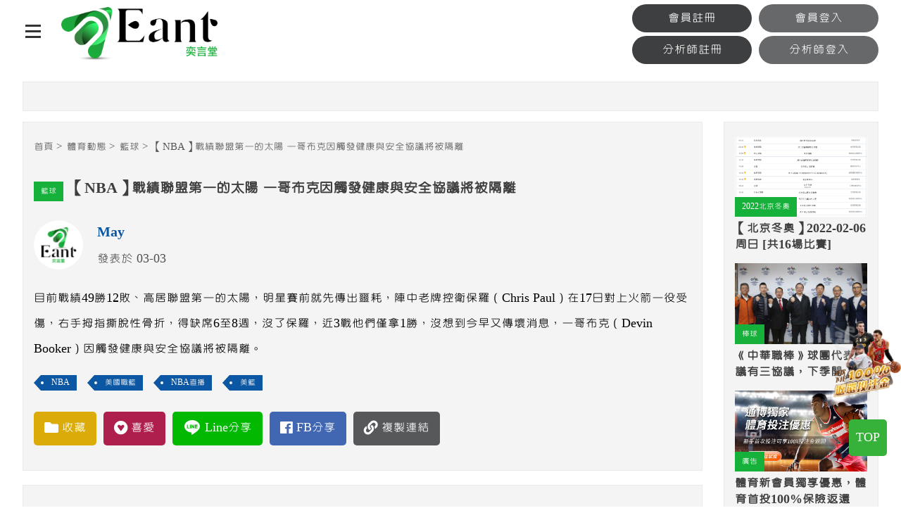

--- FILE ---
content_type: text/html; charset=utf-8
request_url: https://eant.com.tw/sportsonline-4327.html
body_size: 26356
content:
<!doctype html>
<!--[if IE 8 ]><html dir="ltr" lang="zh-TW" class="ie8"><![endif]-->
<!--[if IE 9 ]><html dir="ltr" lang="zh-TW" class="ie9"><![endif]-->
<!--[if (gt IE 9)|!(IE)]><!-->
<html dir="ltr" lang="zh-TW">
<!--<![endif]-->
<head>
<meta name="dmca-site-verification" content="ckhLWkNYL2RMRzFjYWRqOWpzWm1zdz090" />

<script>
 function isLineApp() {
  var useragent = navigator.userAgent || navigator.vendor || window.opera;
  return (useragent.indexOf("Line") > -1);
 }
 $(function () {
  var isLine = isLineApp();
  if (isLine) {
   document.location.href = (window.location.search == "") ? "?openExternalBrowser=1" : window.location.search + "&openExternalBrowser=1";
  }
 });
</script>
<!-- Global site tag (gtag.js) - Google Analytics -->
<script async src="https://www.googletagmanager.com/gtag/js?id=G-CWW9ZSL6WB"></script>
<script>
  window.dataLayer = window.dataLayer || [];
  function gtag(){dataLayer.push(arguments);}
  gtag("js", new Date());

  gtag("config", "G-CWW9ZSL6WB");
</script>

<!-- Facebook Pixel Code -->
<script>
!function(f,b,e,v,n,t,s)
{if(f.fbq)return;n=f.fbq=function(){n.callMethod?
n.callMethod.apply(n,arguments):n.queue.push(arguments)};
if(!f._fbq)f._fbq=n;n.push=n;n.loaded=!0;n.version="2.0";
n.queue=[];t=b.createElement(e);t.async=!0;
t.src=v;s=b.getElementsByTagName(e)[0];
s.parentNode.insertBefore(t,s)}(window, document,"script",
"https://connect.facebook.net/en_US/fbevents.js");
fbq("init", "1376478662716050");
fbq("track", "PageView");
</script>
<noscript><img height="1" width="1" style="display:none"
src="https://www.facebook.com/tr?id=1376478662716050&ev=PageView&noscript=1"
/></noscript>
<!-- End Facebook Pixel Code -->
<!--[if lt IE 9]>
<script src="/js/html5.js"></script>
<![endif]-->
<meta charset="UTF-8" />
<meta name="viewport" content="width=device-width, initial-scale=1.0">
<title>【NBA】戰績聯盟第一的太陽 一哥布克因觸發健康與安全協議將被隔離</title>
<meta name="keywords" content="NBA、美國職籃、NBA直播、美籃" />
<meta name="description" content="目前戰績49勝12敗、高居聯盟第一的太陽，明星賽前就先傳出噩耗，陣中老牌控衛保羅（Chris Paul）在17日對上火箭一役受傷，右手拇指撕脫性骨折，得缺席6至8週，沒了保羅，近3戰他們僅拿1勝，沒想到今早又傳壞消息，一哥布克（Devin Booker）因觸發健康與安全協議將被隔離。Eant奕言堂•賽事新聞平台、運彩分析投注中心。" />
<meta property="og:type" content="website" />
<meta property="og:title" content="【NBA】戰績聯盟第一的太陽 一哥布克因觸發健康與安全協議將被隔離" />
<meta property="og:description" content="目前戰績49勝12敗、高居聯盟第一的太陽，明星賽前就先傳出噩耗，陣中老牌控衛保羅（Chris Paul）在17日對上火箭一役受傷，右手拇指撕脫性骨折，得缺席6至8週，沒了保羅，近3戰他們僅拿1勝，沒想到今早又傳壞消息，一哥布克（Devin Booker）因觸發健康與安全協議將被隔離。" />
<meta property="og:image" content="https://eant.com.tw/userfiles/images/20220303001326458.png" />
<meta name="robots" content="INDEX, FOLLOW" />
<link href="/css/animate.css" rel="stylesheet">
<link href="/css/fontawesome-all.css" rel="stylesheet">
<link href="/css/02/main.css" rel="stylesheet">
<link href="/css/02/layout.css" rel="stylesheet">
<link href="/css/02/news.css" rel="stylesheet">
<link href="/css/02/sportsonline.css" rel="stylesheet">
<script src="/jquery/jquery-1.10.js"></script>
<script>
	if('' != ''){
		alert('');
		if('N' == 'Y'){
			history.back();
		}
	}
	if('' != ''){
		location.href = '';
	}

	var db;
	var request = indexedDB.open("library", 20260117);
	request.onupgradeneeded = function(){
		//此資料庫此前不存在，進行初始化
		var db = request.result;
		if(db.objectStoreNames.contains("logs")) db.deleteObjectStore("logs");
		var store = db.createObjectStore("logs", {keyPath: "id"});
	};
	request.onsuccess = function(event){
		db = request.result;
		if('N' != 'Y'){
			$('body').css('display', 'none');
			var transaction = db.transaction("logs", "readwrite");
			var store = transaction.objectStore("logs");
			var rq1 = store.count('4327');
			rq1.onsuccess = function(){
				var count1 = rq1.result;
				if(count1 == 0){
					var rq2 = store.count();
					rq2.onsuccess = function(){
						var count2 = rq2.result;
						if(count2 < 3){
							$('body').css('display', 'block');
							var rq3 = store.add({id: '4327'});
						}else{
							alert('您今天已經瀏覽三篇專題報導，想看更多請先登入!\r\n\u{1F449}免費註冊，全站服務開通\u{1F60A}');
							location.href = '/register.html';
						}
					}
				}else{
					$('body').css('display', 'block');
				}
			}
		}
	};
</script>
</head>
<body>

<div class="webBox" style="margin: 0; padding: 0; border: 0; width: 100%;">


<h1 class="pageh1">【NBA】戰績聯盟第一的太陽 一哥布克因觸發健康與安全協議將被隔離</h1>
<div class="wrapper">
    <!--[if lt IE 9]>
<link rel="stylesheet" href="/css/noie.css">
<div id="no-ie"><div><p>很抱歉，目前本站瀏覽不支援IE9以下的瀏覽器，若看見版面跑掉，純屬正常狀況。建議您改用 <a href="https://www.google.com.tw/chrome/browser/desktop/index.html" target="_blank">Google Chrome</a>或<a href="https://www.mozilla.org/zh-TW/firefox/new/" target="_blank">Firefox</a> 以取得最佳、最快的瀏覽效果！</p></div></div>
<![endif]-->
<header>
	<div class="workframe">
		<h3 class="menuIcon" data-action="openBox"><a href="javascript:void(0);"><span></span><span></span><span></span></a></h3>
		<div id="cis" class="row"><a class="photo" href="/" title="Eant奕言堂-eant.com.tw"><img src="/userfiles/images/logo/20201225004329111.png" alt="Eant奕言堂-eant.com.tw" /></a></div>
		<div class="row adrow"><div></div></div>
		<div class="row memsear"><div class="memberSBtn"><div class="loginBtn"><a href="/register.html">會員註冊</a><a href="/login.html">會員登入</a></div></div><div class="memberSBtn"><div class="loginBtn"><a href="/register2.html">分析師註冊</a><a href="/login2.html">分析師登入</a></div></div></div>
	</div>
	<div id="main-menu">
		<nav>
			<ul>	
				<li class="al"><p><a href="/sportsonline.html" title="體育專題報導">體育專題報導</a></p></li>	
				<li class="al"><p><a href="/sportsonline2.html" title="籃球">籃球</a></p></li>	
				<li class="al"><p><a href="/sportsonline18.html" title="棒球">棒球</a></p></li>	
				<li>
					<p><a href="/team.html" title="球隊數據">球隊數據</a><b data-action="sideOpen"><i class="fa fa-plus"></i></b></p>
					<div class="menu_body">
						<ul class="subnav">
							<li><a href="/team.html" title="NBA">NBA</a></li>
							<li><a href="/team2a.html" title="MLB打擊">MLB打擊</a></li>
							<li><a href="/team2b.html" title="MLB投球">MLB投球</a></li>
						</ul>
					</div>
				</li>
				<li class="al live"><p><a href="/live.html" title="賽事直播">賽事直播</a></p></li>
				<li class="al"><p><a href="/index4.html" title="運彩報報">運彩報報</a></p></li>
				<li class="al"><p><a href="/analyst-list.html" title="明星分析師">明星分析師</a></p></li>
				<li class="al"><p><a href="/game.html" title="開賽列表">開賽列表</a></p></li>
				<li class="al"><p><a href="/sportsonline19.html" title="運彩教學專區">運彩教學專區</a></p></li>
				<li class="al" style="display: none;"><p><a href="/article-Liveonline.html" title="賽事直播區">賽事直播區</a></p></li>
			</ul>
		</nav>
	</div>
</header>
<script src="/scripts/trans4/tw_cn.js"></script>
	<div class="wrap">
		<!--<div id="popBox"><div class="adBox"><a href="javascript:void(0);" data-action="closead" title="關閉"><i class="fas fa-times"></i></a><a href="https://lihi1.cc/qnf27" title="" target="_blank"><img src="/userfiles/images/banner/20200430022949460.jpg" /></a></div></div>-->
		<div class="workframe">
			<div id="topadBox" class="detailBox">
				 
				<div class="topad"></div>
			</div>
			<div id="content-wrapper">
				<div class="leftBox">
					<div id="describe" class="detailBox">
						<div class="waylink">
							<ol>
								<li><a title="首頁" href="/">首頁</a></li>
								<li><a title="體育動態" href="/sportsonline.html">體育動態</a></li>
								<li><a title="籃球" href="/sportsonline2.html">籃球</a></li>
								<li>【NBA】戰績聯盟第一的太陽 一哥布克因觸發健康與安全協議將被隔離</li>
							</ol>
						</div>
						<div class="infoTitle"><a class="cat" title="籃球" href="/sportsonline2.html">籃球</a><h2 class="mainTit">【NBA】戰績聯盟第一的太陽 一哥布克因觸發健康與安全協議將被隔離</h2></div>
						<div id="createdUserBox">
							<div class="pictureBox" style="background-image: url(/userfiles/images/logo/20201225085255864.jpg);"></div>
							<div class="info">
								<p class="name">May</p>
								<p><font>發表於 03-03</font></p>
							</div>
						</div>
						<article id="mainArticle">目前戰績49勝12敗、高居聯盟第一的太陽，明星賽前就先傳出噩耗，陣中老牌控衛保羅（Chris Paul）在17日對上火箭一役受傷，右手拇指撕脫性骨折，得缺席6至8週，沒了保羅，近3戰他們僅拿1勝，沒想到今早又傳壞消息，一哥布克（Devin Booker）因觸發健康與安全協議將被隔離。</article>
						<div id="tagBox">
							
							<a href="/searchItem.php?kw=NBA&p=1" title="NBA" target="_blank">NBA</a>
							
							<a href="/searchItem.php?kw=美國職籃&p=1" title="美國職籃" target="_blank">美國職籃</a>
							
							<a href="/searchItem.php?kw=NBA直播&p=1" title="NBA直播" target="_blank">NBA直播</a>
							
							<a href="/searchItem.php?kw=美籃&p=1" title="美籃" target="_blank">美籃</a>
							
						</div>
						<div class="ogBtn">
							<div class="favorite"><a href="javascript:void(0);" data-action="collect" data-type="1" data-id="4327" title="收藏"><i class="fas fa-folder"></i><span>收藏</span></a></div>
							<div class="like"><a href="javascript:void(0);" data-action="collect" data-type="2" data-id="4327" data-no="0" title="喜愛"><i class="fab fa-gratipay"></i><span>喜愛</span></a></div>
							<div class="lineS"><a href="javascript:void(0);" onclick="window.open('https://social-plugins.line.me/lineit/share?url=https://eant.com.tw/sportsonline-4327.html', 'Line分享', config='height=500,width=500');" title="Line分享"><b><i class="fab fa-line"></i></b><span>Line分享</span></a></div>
							<div class="fbS"><a href="javascript:void(0);" onclick="window.open('https://www.facebook.com/sharer.php?u=https://eant.com.tw/sportsonline-4327.html', 'FB分享', config='height=500,width=500');" title="FB分享"><i class="fab fa-facebook-f"></i><span>FB分享</span></a></div>
							<div class="copy"><input value="https://eant.com.tw/sportsonline-4327.html" /><a href="javascript:void(0);" data-action="copy" title="複製連結"><i class="fas fa-link"></i><span>複製連結</span></a></div>
						</div>
						<div class="adBox sbox"></div>
					</div>
					<div id="recommendBox" class="detailBox">
						<h5>相關文章</h5>
						<ul>
							
							<li>
								<div class="newImg"><a class="photo" href="/sportsonline-5438.html" title="【NBA】詹皇交手過9對父子黨！賈巴里史密斯笑虧：你一定覺得自己老了！" target="_blank" style="background-image: url(/userfiles/images/20230119011625205.png);"><img src="/images/02/img-newPhoto.png" alt="【NBA】詹皇交手過9對父子黨！賈巴里史密斯笑虧：你一定覺得自己老了！" /></a><a class="cat" href="" title="籃球">籃球</a></div>
								<div class="info"><h4 style="line-height: 130%;"><a class="text-clamp" href="/sportsonline-5438.html" title="【NBA】詹皇交手過9對父子黨！賈巴里史密斯笑虧：你一定覺得自己老了！">【NBA】詹皇交手過9對父子黨！賈巴里史密斯笑虧：你一定覺得自己老了！</a></h4></div>
							</li>
							
							<li>
								<div class="newImg"><a class="photo" href="/sportsonline-5831.html" title="【NBA】柯瑞喊話希望勇士隊補強陣容！坦言：身邊沒太多幫手" target="_blank" style="background-image: url(/userfiles/images/20230531002946698.jpg);"><img src="/images/02/img-newPhoto.png" alt="【NBA】柯瑞喊話希望勇士隊補強陣容！坦言：身邊沒太多幫手" /></a><a class="cat" href="" title="籃球">籃球</a></div>
								<div class="info"><h4 style="line-height: 130%;"><a class="text-clamp" href="/sportsonline-5831.html" title="【NBA】柯瑞喊話希望勇士隊補強陣容！坦言：身邊沒太多幫手">【NBA】柯瑞喊話希望勇士隊補強陣容！坦言：身邊沒太多幫手</a></h4></div>
							</li>
							
							<li>
								<div class="newImg"><a class="photo" href="/sportsonline-5616.html" title="【NBA】莫蘭特禁賽結束！灰熊隊不急於讓他復出" target="_blank" style="background-image: url(/userfiles/images/20230321001943945.jpg);"><img src="/images/02/img-newPhoto.png" alt="【NBA】莫蘭特禁賽結束！灰熊隊不急於讓他復出" /></a><a class="cat" href="" title="籃球">籃球</a></div>
								<div class="info"><h4 style="line-height: 130%;"><a class="text-clamp" href="/sportsonline-5616.html" title="【NBA】莫蘭特禁賽結束！灰熊隊不急於讓他復出">【NBA】莫蘭特禁賽結束！灰熊隊不急於讓他復出</a></h4></div>
							</li>
							
							<li>
								<div class="newImg"><a class="photo" href="/sportsonline-3189.html" title="《NBA》詹姆斯累積出賽71場比賽，還沒嚐過連敗的滋味" target="_blank" style="background-image: url(/userfiles/images/MLB/20210602055516515.jpg);"><img src="/images/02/img-newPhoto.png" alt="《NBA》詹姆斯累積出賽71場比賽，還沒嚐過連敗的滋味" /></a><a class="cat" href="" title="籃球">籃球</a></div>
								<div class="info"><h4 style="line-height: 130%;"><a class="text-clamp" href="/sportsonline-3189.html" title="《NBA》詹姆斯累積出賽71場比賽，還沒嚐過連敗的滋味">《NBA》詹姆斯累積出賽71場比賽，還沒嚐過連敗的滋味</a></h4></div>
							</li>
							
						</ul>
					</div>
					<div class="detailBox"><div class="fb-comments" data-href="eant.com.tw/sportsonline-4327.html" data-width="760" data-numposts="5"></div></div>
				</div>
				<div class="rightBox"><div class="adBox"></div><div id="sideNew" class="detailBox">
	<ul>
		
		<li>
			<div class="nImg"><a class="photo" href="/sportsonline-4218.html" title="【北京冬奧】2022-02-06 周日 [共16場比賽]" style="background-image: url(/userfiles/images/Tokyo/20220127021216899.png);"><img src="/images/02/img-newPhoto.png" alt="【北京冬奧】2022-02-06 周日 [共16場比賽]" /></a><a class="cat" href="/sportsonline22.html" title="2022北京冬奧">2022北京冬奧</a></div>
			<p><a class="text-clamp" href="/sportsonline-4218.html" title="【北京冬奧】2022-02-06 周日 [共16場比賽]"><b>【北京冬奧】2022-02-06 周日 [共16場比賽]</b></a></p>
		</li>
		
		<li>
			<div class="nImg"><a class="photo" href="/sportsonline-2855.html" title="《中華職棒》球團代表會議有三協議，下季開幕戰日期出爐" style="background-image: url(/userfiles/images/20201210054456250.jpg);"><img src="/images/02/img-newPhoto.png" alt="《中華職棒》球團代表會議有三協議，下季開幕戰日期出爐" /></a><a class="cat" href="/sportsonline18.html" title="棒球">棒球</a></div>
			<p><a class="text-clamp" href="/sportsonline-2855.html" title="《中華職棒》球團代表會議有三協議，下季開幕戰日期出爐"><b>《中華職棒》球團代表會議有三協議，下季開幕戰日期出爐</b></a></p>
		</li>
		
		<li>
			<div class="nImg"><a class="photo" href="/sportsonline-4020.html" title="【NBA】勇士飛機故障與比賽同天成考驗" style="background-image: url(/userfiles/images/nba/20211215021700117.png);"><img src="/images/02/img-newPhoto.png" alt="【NBA】勇士飛機故障與比賽同天成考驗" /></a><a class="cat" href="/sportsonline2.html" title="籃球">籃球</a></div>
			<p><a class="text-clamp" href="/sportsonline-4020.html" title="【NBA】勇士飛機故障與比賽同天成考驗"><b>【NBA】勇士飛機故障與比賽同天成考驗</b></a></p>
		</li>
		
		<li>
			<div class="nImg"><a class="photo" href="/sportsonline-3193.html" title="《NBA》籃網第二輪對陣公鹿" style="background-image: url(/userfiles/images/MLB/20210602062342159.jpg);"><img src="/images/02/img-newPhoto.png" alt="《NBA》籃網第二輪對陣公鹿" /></a><a class="cat" href="/sportsonline2.html" title="籃球">籃球</a></div>
			<p><a class="text-clamp" href="/sportsonline-3193.html" title="《NBA》籃網第二輪對陣公鹿"><b>《NBA》籃網第二輪對陣公鹿</b></a></p>
		</li>
		
	</ul>
</div>
<script>
	$(function(){
		if('1' == '1'){
			var liSN = $('<li></li>');
			var divSNI = $('<div></div>').addClass('nImg');
			var aSP = $('<a></a>').addClass('photo').attr('href', '//www.eant.tong-bo.com').attr('title', '體育新會員獨享優惠，體育首投100%保險返還').attr('target', '_blank').css('background-image', 'url(/userfiles/ad/20211008030927230.jpg)');
			aSP.append($('<img />').attr('src', '/images/02/img-newPhoto.png').attr('alt', '體育新會員獨享優惠，體育首投100%保險返還')).append($('<p></p>').text('廣告'));
			divSNI.append(aSP);
			liSN.append(divSNI);
			liSN.append($('<p></p>').append($('<a></a>').addClass('text-clamp').attr('href', '//www.eant.tong-bo.com').attr('title', '體育新會員獨享優惠，體育首投100%保險返還').attr('target', '_blank').append($('<b></b>').text('體育新會員獨享優惠，體育首投100%保險返還'))));
			$('#sideNew>ul>li:eq(1)').after(liSN);
		}
	});
</script><div class="rightBOX002"><div class="addBox">
					
					<a class="photoQ" href="//www.eant.tong-bo.com" title="立即前往" target="_blank" ><img src="/userfiles/system/20230107082026135.jpg" alt="立即前往" /></a>
				</div></div></div>
				
			</div>
		</div>
	</div>
    
    
<a href="//www.eant.tong-bo.com" id="join" target="_blank"><img src="/images/02/join.png"  alt="100%返還投注金" /></a>
<div id="mobile-join" style="margin-left: 0px;">
    <div class="text">
        <a href="//www.eant.tong-bo.com" target="_blank"></a>
		<div class="textBox">
			<img src="/images/02/mobile-join.png"  alt="100%返還投注金">
			<h2><b>新會員獨享優惠</b>體育首次投注100%本金返還</h2>
		</div>
    </div>
    <div class="gogogog">
        <a id="clickclose" href="javascript:void(0);" style="display: block;">關閉</a>
    </div>
</div>
<script>
<!--
    $(function(){
        var nt = new Date().getTime();
        var ct = localStorage.getItem('closeTime') || 0;
        console.log('nowTime', nt);
        console.log('closeTime', ct);
        if(nt > ct){
            localStorage.removeItem('closeTime');
        }else{
            $('#mobile-join').css('display','none');
            $('#clickclose').css('display','none');
            
        }
        
        $('#clickclose').click(function(){
            $('#mobile-join').css('display','none');
            $('#clickclose').css('display','none');
            localStorage.setItem('closeTime', (nt + 86400000));
        });
        $('#clickopen').click(function(){
            $('#mobile-join').css('display','block');
            $('#clickclose').css('display','block');
        });
    });
//-->
</script>
<a href="javascript:goTop();" id="gotop">TOP</a>
<footer>
	<div class="workframe">
		<div class="row">
			<div id="flogo"><a href="/" title="Eant奕言堂-eant.com.tw"><img src="/userfiles/images/logo/20201225004446331.png" alt="Eant奕言堂-eant.com.tw" /></a>
			<a href="//www.dmca.com/Protection/Status.aspx?ID=a855d42e-e6a2-43fa-abe6-e65780fac6fa" title="DMCA.com Protection Status" class="dmca-badge"> 
<img style="width: auto; margin: auto; display: block;" src ="https://images.dmca.com/Badges/_dmca_premi_badge_4.png?ID=a855d42e-e6a2-43fa-abe6-e65780fac6fa"  alt="DMCA.com Protection Status" />
</a>  
<script src="https://images.dmca.com/Badges/DMCABadgeHelper.min.js"> </script>
			</div>
			<div class="webInfo">Eant奕言堂，專注為喜歡運動的你，提供NBA、MLB、足球即時新聞、還有民間大神的專業運彩分析，台灣運彩即時比分讓您有看還有得玩，集合社群玩家的黑網揭密，是最富熱情的優質體育社群。</div>
			<div class="webCopy">2019© Copyright All Rights Reserved</div>
		</div>
		<div class="row center">
            <div id="fb-wrap"><div class="fb-page" data-width="500" data-adapt-container-width="true"  data-href="https://www.facebook.com/EantSportsNews" data-hide-cover="false" data-show-facepile="true" data-show-posts="false"><div class="fb-xfbml-parse-ignore"><blockquote cite="https://www.facebook.com/EantSportsNews"><a href="https://www.facebook.com/EantSportsNews">Facebook</a></blockquote></div></div></div>
        </div>
		<div class="row links">
			<div>
				<h4>關於我們</h4>
				<p><a href="/article-copyright.html" title="著作權聲明">著作權聲明</a></p>
				<p><a href="/article-disclaimer.html" title="重要聲明">重要聲明</a></p>
				<p><a href="mailto:eantnews@gmail.com" title="廣告刊登">廣告刊登</a></p>
				<p><a href="mailto:eantnews@gmail.com" title="客服信箱">客服信箱</a></p>
				<p><a href="https://eant.com.tw/article-money.html" title="分潤辦法">分潤辦法</a></p>
			</div>
			<div>
				<h4>社群</h4>
				<p><a href="https://www.facebook.com/EantSportsNews" title="Facebook" target="_blank">Facebook</a></p>
				<p><a href="https://www.instagram.com/eantnews/" title="Instagram" target="_blank">Instagram</a></p>
			</div>
			<div>
				<h4>站務區</h4>
				<p><a href="/affair4.html" title="網站公告">網站公告</a></p>
				<p><a href="/affair3.html" title="服務中心">服務中心</a></p>
			</div>
		</div>
	</div>
    <div class="web"><div class="workframe"><div id="webSeo"><div class="seo">EANT懂你想看，做你想看的，最多運動彩券資訊的討論區，疑難雜症、投注交流都歡迎。最即時有趣的運動網站，提供豐富的體育新聞、黑網揭密，還有民間大神的專業運彩分析，台灣運彩即時比分讓您有看還有得玩。連玩運彩的朋友都知道要來EANT看分析文，體育投注前，還有各家娛樂城推薦，幫您從運彩圈外人變為專業圈內人。</div></div></div></div>
</footer>
<link href="/css/animate.css" rel="stylesheet">
<link href="/jquery/slick/slick.css" rel="stylesheet">
<link href="/jquery/slick/slick-theme.css" rel="stylesheet">
<link href="/jquery/fancybox-3.0/dist/jquery.fancybox.css" rel="stylesheet">
<script src="/jquery/slick/slick.min.js"></script>
<script src="/jquery/fancybox-3.0/dist/jquery.fancybox.min.js"></script>
<script src="/jquery/jquery.marquee.min.js"></script>
<script src="https://d.line-scdn.net/r/web/social-plugin/js/thirdparty/loader.min.js" async="async" defer="defer"></script>
<script src="/jquery/02/jquery-templates.js"></script>
<script src="/scripts/tw_cn2.js"></script>
<div id="fb-root"></div>
<script async defer crossorigin="anonymous" src="https://connect.facebook.net/zh_TW/sdk.js#xfbml=1&version=v18.0" nonce="rmXalvHN"></script>

<script>
$('#close').click(function(){
	$('#missionBox').css('display','none');
});
</script>

<style>
#gotoplay { margin-left: 0px; top: 55%; left: 0;position: fixed;z-index: 9999; }
	#gotoplay[data-type="0"] { display: none;}
	#gotoplay .joinbox .close { position: absolute; width: 30px; height: 30px; background: #fff; display: flex; justify-content: center; align-items: center; border-radius: 50%; box-shadow: 1px 2px 8px 4px rgb(0 0 0 / 8%); top: 5%; right: -3%; }
	#gotoplay .joinbox .close svg { width: 100%; height: 50%; fill: none; stroke: #000; stroke-width: 4; stroke-linecap: round; stroke-linejoin: round; }
	#gotoplay .joinbox img { width: 150px; }
	@media screen and (max-width: 768px) {
	    #gotoplay .joinbox img { width: 90px; }
	}

</style>


<script>

	function closeJunp() {
		$('#gotoplay').attr('data-type', '0');
	}

</script>
</div>
</div>
</body>
</html>
<style>
@media (max-width: 500px) {
    iframe[src *= "facebook"]{
        max-width:360px;
        height: 197px;
    }
	iframe[src *= "instagram"]{
        max-width:360px;
        height: 197px;
    }
}
</style>

<script>
	var w = 350;
	var _w = $(window).width();

	$(function(){
		if(_w <= 500){
			var ifrs = document.getElementsByTagName('iframe');
			for(var i=0;i<ifrs.length;i++){
				var ifr = ifrs[i];
				var a = ifr.src;
				if(a.indexOf('https://www.facebook.com/', 'https://www.instagram.com/') == -1) continue;
				var b = a.indexOf('&width=');
				var c = a.substring(0, b + 7);
				var d = c + w;
				ifr.src = d;
				ifr.width = w;
			}
		}

		$('.ogBtn a[data-action="collect"]').click(function(){
			$.ajax({
				'url': '/ajax/collect.php',
				'async': false,
				'type': 'POST',
				'data': {'do': 'news', 'type': $(this).data('type'), 'id': $(this).data('id')},
				'dataType': 'json',
				'context': $(this),
				'success': function(Jdata){
					alert(Jdata.msg);
					if(Jdata.error == '0'){
						var like = $(this).data('no') + 1;
						$('#likeBox').html('<i class="fas fa-heart"></i>' + like);
					}else if(Jdata.error == '2'){
						location.href = '/login.html';
					}else{
						document.execCommand('Refresh');
					}
				},
				'error': function(){
					alert('系統異常!!請重新整理再試一次!');
				}
			});
		});
	});
</script>

--- FILE ---
content_type: text/css
request_url: https://eant.com.tw/css/02/sportsonline.css
body_size: 52
content:
#recommendBox ul li .info h4 {
    height: 55px;
}